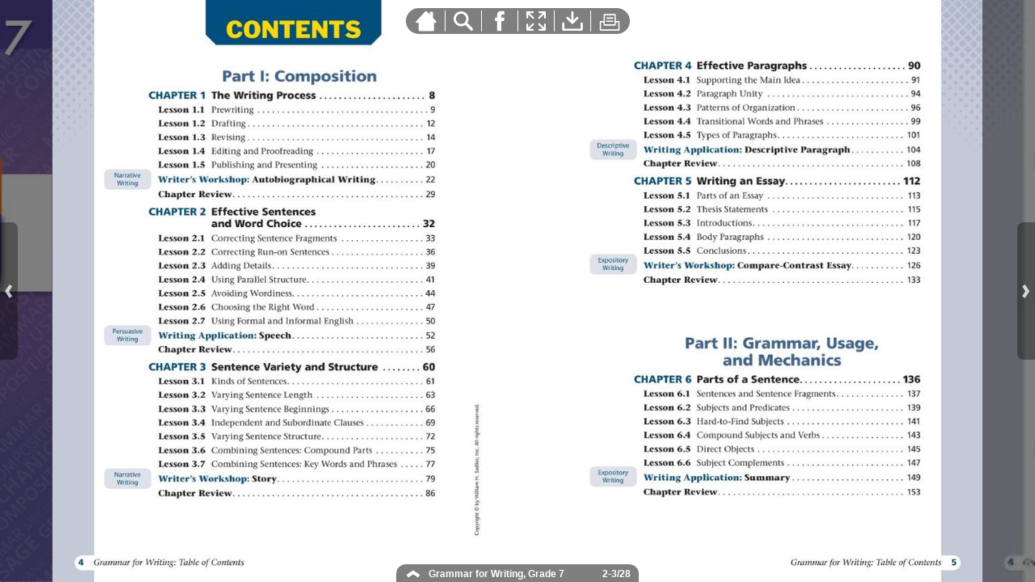

--- FILE ---
content_type: text/javascript;charset=ISO-8859-1
request_url: https://secure.viewer.zmags.com/services/launcherInfo/32b980ad?callback=__32b980ad&environment=0&key=ac3d8e38-d0f5-4d4a-af5e-2b59d75aa59f&contextDevice=0&contextChannel=0&nocache=1768986869803
body_size: 295
content:
__32b980ad({"launcherPoweredByLogo":true,"launcherLocale":"","launcherThemeColor":"","launcherProductWindowType":0,"launcherPublicationID":"32b980ad","launcherPublicationVersion":19,"launcherPreferredDesktopViewer":"html","lightboxConfigurationEnabled":false,"launcherLogoHeight":"NaN","launcherMinimumDuration":2,"launcherLogoResourceURL":null,"authenticationEnabled":false,"launcherLogoLink":null,"viewerConfigurationID":"66219aac","launcherBackgroundColorTo":"","launcherBackgroundColorFrom":"","launcherLogoWidth":"NaN","launcherHtmlEnabled":true});

--- FILE ---
content_type: text/javascript;charset=ISO-8859-1
request_url: https://secure.viewer.zmags.com/services/launcherInfo/32b980ad?callback=recent__32b980ad&environment=0&key=ac3d8e38-d0f5-4d4a-af5e-2b59d75aa59f&contextDevice=0&contextChannel=0&nocache=1768986869805&recent=true
body_size: 374
content:
recent__32b980ad({"launcherPoweredByLogo":true,"launcherLocale":"","launcherThemeColor":"","launcherProductWindowType":0,"launcherPublicationID":"32b980ad","launcherPublicationVersion":19,"launcherPreferredDesktopViewer":"html","lightboxConfigurationEnabled":false,"launcherLogoHeight":"NaN","launcherMinimumDuration":2,"launcherLogoResourceURL":null,"authenticationEnabled":false,"launcherLogoLink":null,"viewerConfigurationID":"66219aac","launcherBackgroundColorTo":"","launcherBackgroundColorFrom":"","launcherLogoWidth":"NaN","launcherHtmlEnabled":true});